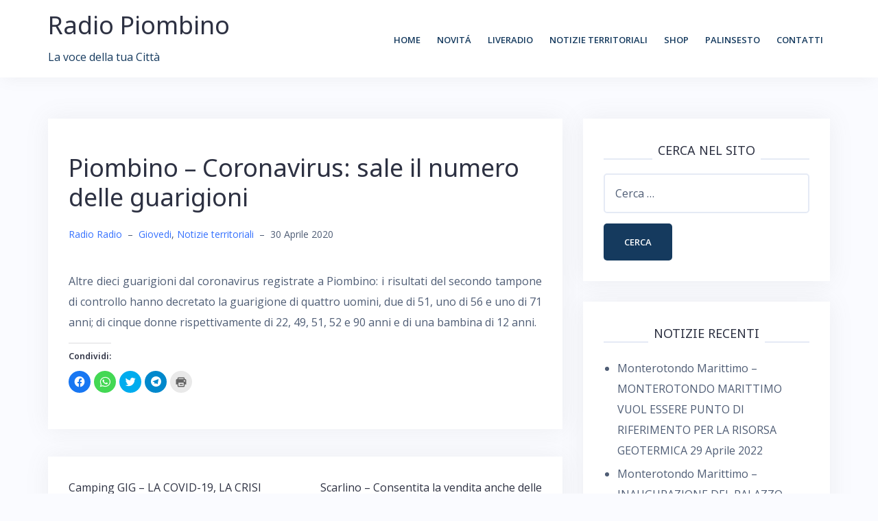

--- FILE ---
content_type: text/html; charset=UTF-8
request_url: http://www.radiopiombino.it/piombino-coronavirus-sale-il-numero-delle-guarigioni/
body_size: 45882
content:
<!DOCTYPE html>
<html lang="it-IT">
<head>
<meta charset="UTF-8">
<meta name="viewport" content="width=device-width, initial-scale=1">
<link rel="profile" href="http://gmpg.org/xfn/11">
<link rel="pingback" href="http://www.radiopiombino.it/xmlrpc.php">

<title>Piombino &#8211; Coronavirus: sale il numero delle guarigioni &#8211; Radio Piombino</title>
<meta name='robots' content='max-image-preview:large' />
<link rel='dns-prefetch' href='//secure.gravatar.com' />
<link rel='dns-prefetch' href='//fonts.googleapis.com' />
<link rel='dns-prefetch' href='//s.w.org' />
<link rel='dns-prefetch' href='//v0.wordpress.com' />
<link rel='dns-prefetch' href='//jetpack.wordpress.com' />
<link rel='dns-prefetch' href='//s0.wp.com' />
<link rel='dns-prefetch' href='//s1.wp.com' />
<link rel='dns-prefetch' href='//s2.wp.com' />
<link rel='dns-prefetch' href='//public-api.wordpress.com' />
<link rel='dns-prefetch' href='//0.gravatar.com' />
<link rel='dns-prefetch' href='//1.gravatar.com' />
<link rel='dns-prefetch' href='//2.gravatar.com' />
<link rel="alternate" type="application/rss+xml" title="Radio Piombino &raquo; Feed" href="http://www.radiopiombino.it/feed/" />
<link rel="alternate" type="application/rss+xml" title="Radio Piombino &raquo; Feed dei commenti" href="http://www.radiopiombino.it/comments/feed/" />
<link rel="alternate" type="application/rss+xml" title="Radio Piombino &raquo; Piombino &#8211; Coronavirus: sale il numero delle guarigioni Feed dei commenti" href="http://www.radiopiombino.it/piombino-coronavirus-sale-il-numero-delle-guarigioni/feed/" />
		<!-- This site uses the Google Analytics by ExactMetrics plugin v7.10.0 - Using Analytics tracking - https://www.exactmetrics.com/ -->
							<script
				src="//www.googletagmanager.com/gtag/js?id=UA-118450279-1"  data-cfasync="false" data-wpfc-render="false" type="text/javascript" async></script>
			<script data-cfasync="false" data-wpfc-render="false" type="text/javascript">
				var em_version = '7.10.0';
				var em_track_user = true;
				var em_no_track_reason = '';
				
								var disableStrs = [
															'ga-disable-UA-118450279-1',
									];

				/* Function to detect opted out users */
				function __gtagTrackerIsOptedOut() {
					for (var index = 0; index < disableStrs.length; index++) {
						if (document.cookie.indexOf(disableStrs[index] + '=true') > -1) {
							return true;
						}
					}

					return false;
				}

				/* Disable tracking if the opt-out cookie exists. */
				if (__gtagTrackerIsOptedOut()) {
					for (var index = 0; index < disableStrs.length; index++) {
						window[disableStrs[index]] = true;
					}
				}

				/* Opt-out function */
				function __gtagTrackerOptout() {
					for (var index = 0; index < disableStrs.length; index++) {
						document.cookie = disableStrs[index] + '=true; expires=Thu, 31 Dec 2099 23:59:59 UTC; path=/';
						window[disableStrs[index]] = true;
					}
				}

				if ('undefined' === typeof gaOptout) {
					function gaOptout() {
						__gtagTrackerOptout();
					}
				}
								window.dataLayer = window.dataLayer || [];

				window.ExactMetricsDualTracker = {
					helpers: {},
					trackers: {},
				};
				if (em_track_user) {
					function __gtagDataLayer() {
						dataLayer.push(arguments);
					}

					function __gtagTracker(type, name, parameters) {
						if (!parameters) {
							parameters = {};
						}

						if (parameters.send_to) {
							__gtagDataLayer.apply(null, arguments);
							return;
						}

						if (type === 'event') {
							
														parameters.send_to = exactmetrics_frontend.ua;
							__gtagDataLayer(type, name, parameters);
													} else {
							__gtagDataLayer.apply(null, arguments);
						}
					}

					__gtagTracker('js', new Date());
					__gtagTracker('set', {
						'developer_id.dNDMyYj': true,
											});
															__gtagTracker('config', 'UA-118450279-1', {"forceSSL":"true"} );
										window.gtag = __gtagTracker;										(function () {
						/* https://developers.google.com/analytics/devguides/collection/analyticsjs/ */
						/* ga and __gaTracker compatibility shim. */
						var noopfn = function () {
							return null;
						};
						var newtracker = function () {
							return new Tracker();
						};
						var Tracker = function () {
							return null;
						};
						var p = Tracker.prototype;
						p.get = noopfn;
						p.set = noopfn;
						p.send = function () {
							var args = Array.prototype.slice.call(arguments);
							args.unshift('send');
							__gaTracker.apply(null, args);
						};
						var __gaTracker = function () {
							var len = arguments.length;
							if (len === 0) {
								return;
							}
							var f = arguments[len - 1];
							if (typeof f !== 'object' || f === null || typeof f.hitCallback !== 'function') {
								if ('send' === arguments[0]) {
									var hitConverted, hitObject = false, action;
									if ('event' === arguments[1]) {
										if ('undefined' !== typeof arguments[3]) {
											hitObject = {
												'eventAction': arguments[3],
												'eventCategory': arguments[2],
												'eventLabel': arguments[4],
												'value': arguments[5] ? arguments[5] : 1,
											}
										}
									}
									if ('pageview' === arguments[1]) {
										if ('undefined' !== typeof arguments[2]) {
											hitObject = {
												'eventAction': 'page_view',
												'page_path': arguments[2],
											}
										}
									}
									if (typeof arguments[2] === 'object') {
										hitObject = arguments[2];
									}
									if (typeof arguments[5] === 'object') {
										Object.assign(hitObject, arguments[5]);
									}
									if ('undefined' !== typeof arguments[1].hitType) {
										hitObject = arguments[1];
										if ('pageview' === hitObject.hitType) {
											hitObject.eventAction = 'page_view';
										}
									}
									if (hitObject) {
										action = 'timing' === arguments[1].hitType ? 'timing_complete' : hitObject.eventAction;
										hitConverted = mapArgs(hitObject);
										__gtagTracker('event', action, hitConverted);
									}
								}
								return;
							}

							function mapArgs(args) {
								var arg, hit = {};
								var gaMap = {
									'eventCategory': 'event_category',
									'eventAction': 'event_action',
									'eventLabel': 'event_label',
									'eventValue': 'event_value',
									'nonInteraction': 'non_interaction',
									'timingCategory': 'event_category',
									'timingVar': 'name',
									'timingValue': 'value',
									'timingLabel': 'event_label',
									'page': 'page_path',
									'location': 'page_location',
									'title': 'page_title',
								};
								for (arg in args) {
																		if (!(!args.hasOwnProperty(arg) || !gaMap.hasOwnProperty(arg))) {
										hit[gaMap[arg]] = args[arg];
									} else {
										hit[arg] = args[arg];
									}
								}
								return hit;
							}

							try {
								f.hitCallback();
							} catch (ex) {
							}
						};
						__gaTracker.create = newtracker;
						__gaTracker.getByName = newtracker;
						__gaTracker.getAll = function () {
							return [];
						};
						__gaTracker.remove = noopfn;
						__gaTracker.loaded = true;
						window['__gaTracker'] = __gaTracker;
					})();
									} else {
										console.log("");
					(function () {
						function __gtagTracker() {
							return null;
						}

						window['__gtagTracker'] = __gtagTracker;
						window['gtag'] = __gtagTracker;
					})();
									}
			</script>
				<!-- / Google Analytics by ExactMetrics -->
				<script type="text/javascript">
			window._wpemojiSettings = {"baseUrl":"https:\/\/s.w.org\/images\/core\/emoji\/13.1.0\/72x72\/","ext":".png","svgUrl":"https:\/\/s.w.org\/images\/core\/emoji\/13.1.0\/svg\/","svgExt":".svg","source":{"concatemoji":"http:\/\/www.radiopiombino.it\/wp-includes\/js\/wp-emoji-release.min.js?ver=5.8.12"}};
			!function(e,a,t){var n,r,o,i=a.createElement("canvas"),p=i.getContext&&i.getContext("2d");function s(e,t){var a=String.fromCharCode;p.clearRect(0,0,i.width,i.height),p.fillText(a.apply(this,e),0,0);e=i.toDataURL();return p.clearRect(0,0,i.width,i.height),p.fillText(a.apply(this,t),0,0),e===i.toDataURL()}function c(e){var t=a.createElement("script");t.src=e,t.defer=t.type="text/javascript",a.getElementsByTagName("head")[0].appendChild(t)}for(o=Array("flag","emoji"),t.supports={everything:!0,everythingExceptFlag:!0},r=0;r<o.length;r++)t.supports[o[r]]=function(e){if(!p||!p.fillText)return!1;switch(p.textBaseline="top",p.font="600 32px Arial",e){case"flag":return s([127987,65039,8205,9895,65039],[127987,65039,8203,9895,65039])?!1:!s([55356,56826,55356,56819],[55356,56826,8203,55356,56819])&&!s([55356,57332,56128,56423,56128,56418,56128,56421,56128,56430,56128,56423,56128,56447],[55356,57332,8203,56128,56423,8203,56128,56418,8203,56128,56421,8203,56128,56430,8203,56128,56423,8203,56128,56447]);case"emoji":return!s([10084,65039,8205,55357,56613],[10084,65039,8203,55357,56613])}return!1}(o[r]),t.supports.everything=t.supports.everything&&t.supports[o[r]],"flag"!==o[r]&&(t.supports.everythingExceptFlag=t.supports.everythingExceptFlag&&t.supports[o[r]]);t.supports.everythingExceptFlag=t.supports.everythingExceptFlag&&!t.supports.flag,t.DOMReady=!1,t.readyCallback=function(){t.DOMReady=!0},t.supports.everything||(n=function(){t.readyCallback()},a.addEventListener?(a.addEventListener("DOMContentLoaded",n,!1),e.addEventListener("load",n,!1)):(e.attachEvent("onload",n),a.attachEvent("onreadystatechange",function(){"complete"===a.readyState&&t.readyCallback()})),(n=t.source||{}).concatemoji?c(n.concatemoji):n.wpemoji&&n.twemoji&&(c(n.twemoji),c(n.wpemoji)))}(window,document,window._wpemojiSettings);
		</script>
		<style type="text/css">
img.wp-smiley,
img.emoji {
	display: inline !important;
	border: none !important;
	box-shadow: none !important;
	height: 1em !important;
	width: 1em !important;
	margin: 0 .07em !important;
	vertical-align: -0.1em !important;
	background: none !important;
	padding: 0 !important;
}
</style>
	<link rel='stylesheet' id='bootstrap-css'  href='http://www.radiopiombino.it/wp-content/themes/talon/css/bootstrap/bootstrap.min.css?ver=1' type='text/css' media='all' />
<link rel='stylesheet' id='wp-block-library-css'  href='http://www.radiopiombino.it/wp-includes/css/dist/block-library/style.min.css?ver=5.8.12' type='text/css' media='all' />
<style id='wp-block-library-inline-css' type='text/css'>
.has-text-align-justify{text-align:justify;}
</style>
<link rel='stylesheet' id='mediaelement-css'  href='http://www.radiopiombino.it/wp-includes/js/mediaelement/mediaelementplayer-legacy.min.css?ver=4.2.16' type='text/css' media='all' />
<link rel='stylesheet' id='wp-mediaelement-css'  href='http://www.radiopiombino.it/wp-includes/js/mediaelement/wp-mediaelement.min.css?ver=5.8.12' type='text/css' media='all' />
<link rel='stylesheet' id='contact-form-7-css'  href='http://www.radiopiombino.it/wp-content/plugins/contact-form-7/includes/css/styles.css?ver=5.5.2' type='text/css' media='all' />
<link rel='stylesheet' id='talon-style-css'  href='http://www.radiopiombino.it/wp-content/themes/talon/style.css?ver=5.8.12' type='text/css' media='all' />
<style id='talon-style-inline-css' type='text/css'>
.inner-bar,.lists-box ul li:before,.testimonials-box .slick-dots li.slick-active button::before,.woocommerce-cart .wc-proceed-to-checkout a.checkout-button:hover,.woocommerce #respond input#submit:hover,.woocommerce a.button:hover,.woocommerce button.button:hover,.woocommerce input.button:hover,.woocommerce input.button.alt:hover,.woocommerce-cart .wc-proceed-to-checkout a.checkout-button,.woocommerce #respond input#submit,.woocommerce a.button,.woocommerce button.button,.woocommerce input.button,.woocommerce input.button.alt,.woocommerce span.onsale,.woocommerce ul.products li.product .onsale,.check-box-active .checkbox-inner,.tags-links a:hover,.button,button,input[type="button"],input[type="reset"],input[type="submit"],.woocommerce button.single_add_to_cart_button.button,.button:hover,button:hover,input[type="button"]:hover,input[type="reset"]:hover,input[type="submit"]:hover,.woocommerce button.single_add_to_cart_button.button:hover	{ background-color:#153a5e;}
.team-social a:hover,.portfolio-item h4 a:hover,.woocommerce-message:before { color:#153a5e;}
.woocommerce div.product .woocommerce-tabs ul.tabs li.active,.portfolio-filter ul .active a,.woocommerce-message { border-color:#153a5e;}
.button:hover, button:hover, input[type="button"]:hover, input[type="reset"]:hover, input[type="submit"]:hover, .woocommerce button.single_add_to_cart_button.button:hover,.woocommerce-cart .wc-proceed-to-checkout a.checkout-button:hover,.woocommerce #respond input#submit:hover,.woocommerce a.button:hover,.woocommerce button.button:hover,.woocommerce input.button:hover,.woocommerce input.button.alt:hover 
					{ -webkit-box-shadow: 0px 0px 40px 0px rgba(21,58,94,0.54);
					  -moz-box-shadow:  0px 0px 40px 0px rgba(21,58,94,0.54);
					  box-shadow: 0px 0px 40px 0px rgba(21,58,94,0.54);}
.site-title a,.site-title a:hover { color:#2d3142;}
.site-description { color:#153a5e;}
.site-header { background-color:#ffffff;}
.main-navigation li a { color:#153a5e;}
.main-slider-caption h1 { color:#ffffff;}
.main-slider-caption p { color:#ffffff;}
.site-footer { background-color:#153a5e;}
.site-footer, .site-footer a { color:#9de8d6;}
body { color:#4f5d75;}
body { font-family:Open Sans;}
h1,h2,h3,h4,h5,h6,.site-title { font-family:Noto Sans;}
.site-title { font-size:36px; }
.site-description { font-size:16px; }
body { font-size:16px; }
.main-navigation li { font-size:13px; }
.so-panel .widget-title { font-size:30px; }
.post-item .post-content .entry-title { font-size:18px; }
.single .entry-header .entry-title { font-size:36px; }
.widget-area .widget-title span { font-size:18px; }

</style>
<link rel='stylesheet' id='talon-fonts-css'  href='https://fonts.googleapis.com/css?family=Open+Sans%3A400%2C400italic%2C600%2C600italic%7CNoto+Sans%3A400%2C400italic%2C600%2C600italic&#038;subset=latin%2Clatin-ext%2Ccyrillic' type='text/css' media='all' />
<link rel='stylesheet' id='talon-icons-css'  href='http://www.radiopiombino.it/wp-content/themes/talon/icons/icons.min.css?ver=1' type='text/css' media='all' />
<link rel='stylesheet' id='social-logos-css'  href='http://www.radiopiombino.it/wp-content/plugins/jetpack/_inc/social-logos/social-logos.min.css?ver=10.3.2' type='text/css' media='all' />
<link rel='stylesheet' id='jetpack_css-css'  href='http://www.radiopiombino.it/wp-content/plugins/jetpack/css/jetpack.css?ver=10.3.2' type='text/css' media='all' />
<script type='text/javascript' src='http://www.radiopiombino.it/wp-content/plugins/google-analytics-dashboard-for-wp/assets/js/frontend-gtag.min.js?ver=7.10.0' id='exactmetrics-frontend-script-js'></script>
<script data-cfasync="false" data-wpfc-render="false" type="text/javascript" id='exactmetrics-frontend-script-js-extra'>/* <![CDATA[ */
var exactmetrics_frontend = {"js_events_tracking":"true","download_extensions":"zip,mp3,mpeg,pdf,docx,pptx,xlsx,rar","inbound_paths":"[{\"path\":\"\\\/go\\\/\",\"label\":\"affiliate\"},{\"path\":\"\\\/recommend\\\/\",\"label\":\"affiliate\"}]","home_url":"http:\/\/www.radiopiombino.it","hash_tracking":"false","ua":"UA-118450279-1","v4_id":""};/* ]]> */
</script>
<script type='text/javascript' src='http://www.radiopiombino.it/wp-includes/js/jquery/jquery.min.js?ver=3.6.0' id='jquery-core-js'></script>
<script type='text/javascript' src='http://www.radiopiombino.it/wp-includes/js/jquery/jquery-migrate.min.js?ver=3.3.2' id='jquery-migrate-js'></script>
<link rel="https://api.w.org/" href="http://www.radiopiombino.it/wp-json/" /><link rel="alternate" type="application/json" href="http://www.radiopiombino.it/wp-json/wp/v2/posts/13270" /><link rel="EditURI" type="application/rsd+xml" title="RSD" href="http://www.radiopiombino.it/xmlrpc.php?rsd" />
<link rel="wlwmanifest" type="application/wlwmanifest+xml" href="http://www.radiopiombino.it/wp-includes/wlwmanifest.xml" /> 
<meta name="generator" content="WordPress 5.8.12" />
<link rel="canonical" href="http://www.radiopiombino.it/piombino-coronavirus-sale-il-numero-delle-guarigioni/" />
<link rel='shortlink' href='https://wp.me/p9YxgJ-3s2' />
<link rel="alternate" type="application/json+oembed" href="http://www.radiopiombino.it/wp-json/oembed/1.0/embed?url=http%3A%2F%2Fwww.radiopiombino.it%2Fpiombino-coronavirus-sale-il-numero-delle-guarigioni%2F" />
<link rel="alternate" type="text/xml+oembed" href="http://www.radiopiombino.it/wp-json/oembed/1.0/embed?url=http%3A%2F%2Fwww.radiopiombino.it%2Fpiombino-coronavirus-sale-il-numero-delle-guarigioni%2F&#038;format=xml" />
<style type='text/css'>img#wpstats{display:none}</style>
		
<!-- Jetpack Open Graph Tags -->
<meta property="og:type" content="article" />
<meta property="og:title" content="Piombino &#8211; Coronavirus: sale il numero delle guarigioni" />
<meta property="og:url" content="http://www.radiopiombino.it/piombino-coronavirus-sale-il-numero-delle-guarigioni/" />
<meta property="og:description" content="Altre dieci guarigioni dal coronavirus registrate a Piombino: i risultati del secondo tampone di controllo hanno decretato la guarigione di quattro uomini, due di 51, uno di 56 e uno di 71 anni; di…" />
<meta property="article:published_time" content="2020-04-30T15:26:23+00:00" />
<meta property="article:modified_time" content="2020-04-30T15:26:23+00:00" />
<meta property="og:site_name" content="Radio Piombino" />
<meta property="og:image" content="http://www.radiopiombino.it/wp-content/uploads/2018/06/cropped-immagine-1.jpg" />
<meta property="og:image:width" content="512" />
<meta property="og:image:height" content="512" />
<meta property="og:locale" content="it_IT" />
<meta name="twitter:text:title" content="Piombino &#8211; Coronavirus: sale il numero delle guarigioni" />
<meta name="twitter:image" content="http://www.radiopiombino.it/wp-content/uploads/2018/06/cropped-immagine-1-270x270.jpg" />
<meta name="twitter:card" content="summary" />

<!-- End Jetpack Open Graph Tags -->
<link rel="icon" href="http://www.radiopiombino.it/wp-content/uploads/2018/06/cropped-immagine-1-32x32.jpg" sizes="32x32" />
<link rel="icon" href="http://www.radiopiombino.it/wp-content/uploads/2018/06/cropped-immagine-1-192x192.jpg" sizes="192x192" />
<link rel="apple-touch-icon" href="http://www.radiopiombino.it/wp-content/uploads/2018/06/cropped-immagine-1-180x180.jpg" />
<meta name="msapplication-TileImage" content="http://www.radiopiombino.it/wp-content/uploads/2018/06/cropped-immagine-1-270x270.jpg" />
</head>

<body class="post-template-default single single-post postid-13270 single-format-standard group-blog">
	<div off-canvas="main-menu left shift">			
		<div class="mobile-branding">
				<div class="site-branding">
				<p class="site-title"><a href="http://www.radiopiombino.it/" rel="home">Radio Piombino</a></p>
					<p class="site-description">La voce della tua Città</p>
			</div>
			</div>			
		<div class="menu-alto-container"><ul id="mobile-menu" class="mobile-menu"><li id="menu-item-33" class="menu-item menu-item-type-custom menu-item-object-custom menu-item-home menu-item-33"><a href="http://www.radiopiombino.it">Home</a></li>
<li id="menu-item-240" class="menu-item menu-item-type-taxonomy menu-item-object-category menu-item-240"><a href="http://www.radiopiombino.it/category/novita/">Novitá</a></li>
<li id="menu-item-34" class="menu-item menu-item-type-post_type menu-item-object-page menu-item-34"><a href="http://www.radiopiombino.it/liveradio/">LiveRadio</a></li>
<li id="menu-item-7584" class="menu-item menu-item-type-taxonomy menu-item-object-category current-post-ancestor current-menu-parent current-post-parent menu-item-has-children menu-item-7584"><a href="http://www.radiopiombino.it/category/notizie-territoriali/">Notizie territoriali</a>
<ul class="sub-menu">
	<li id="menu-item-184" class="menu-item menu-item-type-taxonomy menu-item-object-category menu-item-184"><a href="http://www.radiopiombino.it/category/lunedi/">Lunedi</a></li>
	<li id="menu-item-185" class="menu-item menu-item-type-taxonomy menu-item-object-category menu-item-185"><a href="http://www.radiopiombino.it/category/martedi/">Martedi</a></li>
	<li id="menu-item-186" class="menu-item menu-item-type-taxonomy menu-item-object-category menu-item-186"><a href="http://www.radiopiombino.it/category/mercoledi/">Mercoledi</a></li>
	<li id="menu-item-183" class="menu-item menu-item-type-taxonomy menu-item-object-category current-post-ancestor current-menu-parent current-post-parent menu-item-183"><a href="http://www.radiopiombino.it/category/giovedi/">Giovedi</a></li>
	<li id="menu-item-187" class="menu-item menu-item-type-taxonomy menu-item-object-category menu-item-187"><a href="http://www.radiopiombino.it/category/venerdi/">Venerdi</a></li>
</ul>
</li>
<li id="menu-item-959" class="menu-item menu-item-type-post_type menu-item-object-page menu-item-959"><a href="http://www.radiopiombino.it/radioshop/">Shop</a></li>
<li id="menu-item-37" class="menu-item menu-item-type-post_type menu-item-object-page menu-item-37"><a href="http://www.radiopiombino.it/palinsesto/">Palinsesto</a></li>
<li id="menu-item-38" class="menu-item menu-item-type-post_type menu-item-object-page current-post-parent menu-item-has-children menu-item-38"><a href="http://www.radiopiombino.it/contatti/">Contatti</a>
<ul class="sub-menu">
	<li id="menu-item-39" class="menu-item menu-item-type-post_type menu-item-object-page menu-item-39"><a href="http://www.radiopiombino.it/richiesta-informazioni/">Richiesta informazioni</a></li>
	<li id="menu-item-40" class="menu-item menu-item-type-post_type menu-item-object-page menu-item-40"><a href="http://www.radiopiombino.it/richiesta-preventivo/">Richiesta preventivo</a></li>
</ul>
</li>
</ul></div>	</div>
<div canvas="container" id="page" class="site">
	<a class="skip-link screen-reader-text" href="#content">Skip to content</a>

		<header id="header" class="site-header header-sticky">
		<div class="main-header">
			<div class="container">
				<div class="row">
					<div class="col-md-4 col-sm-12 col-xs-12 branding-container">
						<div class="menu-btn-toggle">
						<div class="menu-btn">
						  <span></span>
						  <span></span>
						  <span></span>
						</div>
						</div>
							<div class="site-branding">
				<p class="site-title"><a href="http://www.radiopiombino.it/" rel="home">Radio Piombino</a></p>
					<p class="site-description">La voce della tua Città</p>
			</div>
						</div>
					<div class="col-md-8 menu-container">
						<nav id="site-navigation" class="main-navigation" role="navigation">
							<div class="menu-alto-container"><ul id="primary-menu" class="menu"><li class="menu-item menu-item-type-custom menu-item-object-custom menu-item-home menu-item-33"><a href="http://www.radiopiombino.it">Home</a></li>
<li class="menu-item menu-item-type-taxonomy menu-item-object-category menu-item-240"><a href="http://www.radiopiombino.it/category/novita/">Novitá</a></li>
<li class="menu-item menu-item-type-post_type menu-item-object-page menu-item-34"><a href="http://www.radiopiombino.it/liveradio/">LiveRadio</a></li>
<li class="menu-item menu-item-type-taxonomy menu-item-object-category current-post-ancestor current-menu-parent current-post-parent menu-item-has-children menu-item-7584"><a href="http://www.radiopiombino.it/category/notizie-territoriali/">Notizie territoriali</a>
<ul class="sub-menu">
	<li class="menu-item menu-item-type-taxonomy menu-item-object-category menu-item-184"><a href="http://www.radiopiombino.it/category/lunedi/">Lunedi</a></li>
	<li class="menu-item menu-item-type-taxonomy menu-item-object-category menu-item-185"><a href="http://www.radiopiombino.it/category/martedi/">Martedi</a></li>
	<li class="menu-item menu-item-type-taxonomy menu-item-object-category menu-item-186"><a href="http://www.radiopiombino.it/category/mercoledi/">Mercoledi</a></li>
	<li class="menu-item menu-item-type-taxonomy menu-item-object-category current-post-ancestor current-menu-parent current-post-parent menu-item-183"><a href="http://www.radiopiombino.it/category/giovedi/">Giovedi</a></li>
	<li class="menu-item menu-item-type-taxonomy menu-item-object-category menu-item-187"><a href="http://www.radiopiombino.it/category/venerdi/">Venerdi</a></li>
</ul>
</li>
<li class="menu-item menu-item-type-post_type menu-item-object-page menu-item-959"><a href="http://www.radiopiombino.it/radioshop/">Shop</a></li>
<li class="menu-item menu-item-type-post_type menu-item-object-page menu-item-37"><a href="http://www.radiopiombino.it/palinsesto/">Palinsesto</a></li>
<li class="menu-item menu-item-type-post_type menu-item-object-page current-post-parent menu-item-has-children menu-item-38"><a href="http://www.radiopiombino.it/contatti/">Contatti</a>
<ul class="sub-menu">
	<li class="menu-item menu-item-type-post_type menu-item-object-page menu-item-39"><a href="http://www.radiopiombino.it/richiesta-informazioni/">Richiesta informazioni</a></li>
	<li class="menu-item menu-item-type-post_type menu-item-object-page menu-item-40"><a href="http://www.radiopiombino.it/richiesta-preventivo/">Richiesta preventivo</a></li>
</ul>
</li>
</ul></div>						</nav>
					</div>
				</div>
			</div>
		</div>
	</header>
	
	
	<div id="content" class="site-content">
		<div class="container">
<div class="row">
	<div id="primary" class="content-area col-md-8">
		<main id="main" class="site-main" role="main">

		
<article id="post-13270" class="post-13270 post type-post status-publish format-standard hentry category-giovedi category-notizie-territoriali post-item clearfix">

	<header class="entry-header">
		<h1 class="entry-title">Piombino &#8211; Coronavirus: sale il numero delle guarigioni</h1>		<div class="entry-meta">
			<span class="byline"><span class="author vcard"><a class="url fn n" href="http://www.radiopiombino.it/author/arnoldo55/">Radio Radio</a></span><span class="meta-dash">&ndash;</span></span><span class="cat-links"><a href="http://www.radiopiombino.it/category/giovedi/" rel="category tag">Giovedi</a>, <a href="http://www.radiopiombino.it/category/notizie-territoriali/" rel="category tag">Notizie territoriali</a></span><span class="meta-dash">&ndash;</span><span class="posted-on"><time class="entry-date published updated" datetime="2020-04-30T17:26:23+02:00">30 Aprile 2020</time></span>		</div><!-- .entry-meta -->
			</header><!-- .entry-header -->

		

	<div class="entry-content">
		<p style="text-align: justify;">Altre dieci guarigioni dal coronavirus registrate a Piombino: i risultati del secondo tampone di controllo hanno decretato la guarigione di quattro uomini, due di 51, uno di 56 e uno di 71 anni; di cinque donne rispettivamente di 22, 49, 51, 52 e 90 anni e di una bambina di 12 anni.</p>
<div class="sharedaddy sd-sharing-enabled"><div class="robots-nocontent sd-block sd-social sd-social-icon sd-sharing"><h3 class="sd-title">Condividi:</h3><div class="sd-content"><ul><li class="share-facebook"><a rel="nofollow noopener noreferrer" data-shared="sharing-facebook-13270" class="share-facebook sd-button share-icon no-text" href="http://www.radiopiombino.it/piombino-coronavirus-sale-il-numero-delle-guarigioni/?share=facebook" target="_blank" title="Fai clic per condividere su Facebook"><span></span><span class="sharing-screen-reader-text">Fai clic per condividere su Facebook (Si apre in una nuova finestra)</span></a></li><li class="share-jetpack-whatsapp"><a rel="nofollow noopener noreferrer" data-shared="" class="share-jetpack-whatsapp sd-button share-icon no-text" href="http://www.radiopiombino.it/piombino-coronavirus-sale-il-numero-delle-guarigioni/?share=jetpack-whatsapp" target="_blank" title="Fai clic per condividere su WhatsApp"><span></span><span class="sharing-screen-reader-text">Fai clic per condividere su WhatsApp (Si apre in una nuova finestra)</span></a></li><li class="share-twitter"><a rel="nofollow noopener noreferrer" data-shared="sharing-twitter-13270" class="share-twitter sd-button share-icon no-text" href="http://www.radiopiombino.it/piombino-coronavirus-sale-il-numero-delle-guarigioni/?share=twitter" target="_blank" title="Fai clic qui per condividere su Twitter"><span></span><span class="sharing-screen-reader-text">Fai clic qui per condividere su Twitter (Si apre in una nuova finestra)</span></a></li><li class="share-telegram"><a rel="nofollow noopener noreferrer" data-shared="" class="share-telegram sd-button share-icon no-text" href="http://www.radiopiombino.it/piombino-coronavirus-sale-il-numero-delle-guarigioni/?share=telegram" target="_blank" title="Fai clic per condividere su Telegram"><span></span><span class="sharing-screen-reader-text">Fai clic per condividere su Telegram (Si apre in una nuova finestra)</span></a></li><li class="share-print"><a rel="nofollow noopener noreferrer" data-shared="" class="share-print sd-button share-icon no-text" href="http://www.radiopiombino.it/piombino-coronavirus-sale-il-numero-delle-guarigioni/#print" target="_blank" title="Fai clic qui per stampare"><span></span><span class="sharing-screen-reader-text">Fai clic qui per stampare (Si apre in una nuova finestra)</span></a></li><li class="share-end"></li></ul></div></div></div>	</div><!-- .entry-content -->

	<footer class="entry-footer">
			</footer><!-- .entry-footer -->
</article><!-- #post-## -->

	<nav class="navigation post-navigation" role="navigation" aria-label="Articoli">
		<h2 class="screen-reader-text">Navigazione articoli</h2>
		<div class="nav-links"><div class="nav-previous"><a href="http://www.radiopiombino.it/camping-gig-la-covid-19-la-crisi-economica-e-noi/" rel="prev">Camping GIG &#8211; LA COVID-19, LA CRISI ECONOMICA E NOI</a></div><div class="nav-next"><a href="http://www.radiopiombino.it/scarlino-consentita-la-vendita-anche-delle-bevande-da-asporto/" rel="next">Scarlino &#8211; Consentita la vendita anche delle bevande da asporto</a></div></div>
	</nav>
<div id="comments" class="comments-area">

	
		<div id="respond" class="comment-respond">
							<h3 id="reply-title" class="comment-reply-title">Commenta:					<small><a rel="nofollow" id="cancel-comment-reply-link" href="/piombino-coronavirus-sale-il-numero-delle-guarigioni/#respond" style="display:none;">Annulla risposta</a></small>
				</h3>
						<form id="commentform" class="comment-form">
				<iframe
					title="modulo dei commenti"
					src="https://jetpack.wordpress.com/jetpack-comment/?blogid=147414593&#038;postid=13270&#038;comment_registration=0&#038;require_name_email=1&#038;stc_enabled=1&#038;stb_enabled=1&#038;show_avatars=1&#038;avatar_default=mystery&#038;greeting=Commenta%3A&#038;greeting_reply=Rispondi+a+%25s&#038;color_scheme=light&#038;lang=it_IT&#038;jetpack_version=10.3.2&#038;show_cookie_consent=10&#038;has_cookie_consent=0&#038;token_key=%3Bnormal%3B&#038;sig=18a8b9c8fd79030deda7844b638b67b65cda2270#parent=http%3A%2F%2Fwww.radiopiombino.it%2Fpiombino-coronavirus-sale-il-numero-delle-guarigioni%2F"
											name="jetpack_remote_comment"
						style="width:100%; height: 430px; border:0;"
										class="jetpack_remote_comment"
					id="jetpack_remote_comment"
					sandbox="allow-same-origin allow-top-navigation allow-scripts allow-forms allow-popups"
				>
									</iframe>
									<!--[if !IE]><!-->
					<script>
						document.addEventListener('DOMContentLoaded', function () {
							var commentForms = document.getElementsByClassName('jetpack_remote_comment');
							for (var i = 0; i < commentForms.length; i++) {
								commentForms[i].allowTransparency = false;
								commentForms[i].scrolling = 'no';
							}
						});
					</script>
					<!--<![endif]-->
							</form>
		</div>

		
		<input type="hidden" name="comment_parent" id="comment_parent" value="" />

		
</div><!-- #comments -->

		</main><!-- #main -->
	</div><!-- #primary -->


<aside id="secondary" class="widget-area col-md-4" role="complementary">
	<section id="search-4" class="widget widget_search"><h3 class="widget-title"><span>Cerca nel sito</span></h3><form role="search" method="get" class="search-form" action="http://www.radiopiombino.it/">
				<label>
					<span class="screen-reader-text">Ricerca per:</span>
					<input type="search" class="search-field" placeholder="Cerca &hellip;" value="" name="s" />
				</label>
				<input type="submit" class="search-submit" value="Cerca" />
			</form></section>
		<section id="recent-posts-2" class="widget widget_recent_entries">
		<h3 class="widget-title"><span>Notizie recenti</span></h3>
		<ul>
											<li>
					<a href="http://www.radiopiombino.it/monterotondo-marittimo-monterotondo-marittimo-vuol-essere-punto-di-riferimento-per-la-risorsa-geotermica/">Monterotondo Marittimo &#8211; MONTEROTONDO MARITTIMO VUOL ESSERE PUNTO DI RIFERIMENTO PER LA RISORSA GEOTERMICA</a>
											<span class="post-date">29 Aprile 2022</span>
									</li>
											<li>
					<a href="http://www.radiopiombino.it/monterotondo-marittimo-inaugurazione-del-palazzo-comunale-e-della-sala-consiliare-orano-pippucci/">Monterotondo Marittimo &#8211; INAUGURAZIONE DEL PALAZZO COMUNALE E DELLA SALA CONSILIARE “ORANO PIPPUCCI”</a>
											<span class="post-date">29 Aprile 2022</span>
									</li>
											<li>
					<a href="http://www.radiopiombino.it/toscana-architettura-e-paesaggio-rurale-via-al-bando-da-32-milioni-per-ristrutturazione-patrimonio/">Toscana &#8211; ARCHITETTURA E PAESAGGIO RURALE: VIA AL BANDO DA 32 MILIONI PER RISTRUTTURAZIONE PATRIMONIO</a>
											<span class="post-date">29 Aprile 2022</span>
									</li>
											<li>
					<a href="http://www.radiopiombino.it/toscana-il-percorso-e-le-caratteristiche-della-coppa-liburnia-parte-da-bolgheri/">Toscana &#8211; IL PERCORSO E LE CARATTERISTICHE DELLA COPPA LIBURNIA: PARTE DA BOLGHERI</a>
											<span class="post-date">29 Aprile 2022</span>
									</li>
											<li>
					<a href="http://www.radiopiombino.it/toscana-cambiamento-climatico-ed-incendi-e-il-tema-del-nuovo-corso-di-formazione-dellast/">Toscana &#8211; CAMBIAMENTO CLIMATICO ED  INCENDI: È IL TEMA DEL NUOVO CORSO DI FORMAZIONE DELL’AST</a>
											<span class="post-date">29 Aprile 2022</span>
									</li>
					</ul>

		</section></aside><!-- #secondary -->
</div>

		</div>
	</div><!-- #content -->

	<footer id="colophon" class="site-footer" role="contentinfo">
		<div class="container">
			<div class="row">	
			
	
	<div id="sidebar-footer" class="footer-widgets clearfix" role="complementary">
			<div class="sidebar-column col-md-6">
			<aside id="text-3" class="widget widget_text"><h3 class="widget-title">Radio Piombino srl</h3>			<div class="textwidget"><div><em><span class="fs8"><b>Via Boncompagni, 7c</b></span></em></div>
<div><em><span class="fs8"><b>57025 Piombino, LI</b></span></em></div>
<div></div>
</div>
		</aside><aside id="custom_html-5" class="widget_text widget widget_custom_html"><div class="textwidget custom-html-widget"><iframe src="https://www.google.com/maps/embed?pb=!1m18!1m12!1m3!1d2921.3839225287525!2d10.519865015673146!3d42.92803250703528!2m3!1f0!2f0!3f0!3m2!1i1024!2i768!4f13.1!3m3!1m2!1s0x12d623fa176dff57%3A0x6b4e454b361541a0!2sRadio+Piombino!5e0!3m2!1sit!2sit!4v1528189808654" width="400" height="200" frameborder="0" style="border:0" allowfullscreen></iframe></div></aside>		</div>
		
			<div class="sidebar-column col-md-6">
			<aside id="text-5" class="widget widget_text"><h3 class="widget-title">Contatti</h3>			<div class="textwidget"><div><em><span class="fs8"><b>Tel. 0565227388<br />
</b></span></em></div>
<div>
<div><em><span class="fs8"><b>Email. info@radiopiombino.it</b></span></em></div>
</div>
</div>
		</aside><aside id="text-6" class="widget widget_text"><h3 class="widget-title">Il nostro servizio é</h3>			<div class="textwidget"><ul>
<li><em><strong><span class="fs8">Ideale per campagne pubblicitarie mirate.</span></strong></em></li>
<li><em><strong><span class="fs8">Ideale per pubblicità Std a lunga scadenza.</span></strong></em></li>
<li><em><strong>E molto altro !</strong></em></li>
</ul>
</div>
		</aside>		</div>
		
			<div class="sidebar-column col-md-6">
					</div>
		</div>		<div class="site-info col-md-6">
			<a href="https://wordpress.org/" rel="nofollow">Powered by WordPress</a>
			<span class="sep"> | </span>
			Theme: <a href="//athemes.com/theme/talon" rel="nofollow">Talon</a> by aThemes.		</div><!-- .site-info -->
			<nav id="footer-navigation" class="footer-navigation col-md-6" role="navigation">
					</nav>
				</div>
		</div>
	</footer><!-- #colophon -->
</div><!-- #page -->


	<script type="text/javascript">
		window.WPCOM_sharing_counts = {"http:\/\/www.radiopiombino.it\/piombino-coronavirus-sale-il-numero-delle-guarigioni\/":13270};
	</script>
				<script type='text/javascript' src='http://www.radiopiombino.it/wp-includes/js/dist/vendor/regenerator-runtime.min.js?ver=0.13.7' id='regenerator-runtime-js'></script>
<script type='text/javascript' src='http://www.radiopiombino.it/wp-includes/js/dist/vendor/wp-polyfill.min.js?ver=3.15.0' id='wp-polyfill-js'></script>
<script type='text/javascript' id='contact-form-7-js-extra'>
/* <![CDATA[ */
var wpcf7 = {"api":{"root":"http:\/\/www.radiopiombino.it\/wp-json\/","namespace":"contact-form-7\/v1"}};
/* ]]> */
</script>
<script type='text/javascript' src='http://www.radiopiombino.it/wp-content/plugins/contact-form-7/includes/js/index.js?ver=5.5.2' id='contact-form-7-js'></script>
<script type='text/javascript' src='http://www.radiopiombino.it/wp-content/themes/talon/js/skip-link-focus-fix.js?ver=20151215' id='talon-skip-link-focus-fix-js'></script>
<script type='text/javascript' src='http://www.radiopiombino.it/wp-content/themes/talon/js/scripts.min.js?ver=5.8.12' id='talon-scripts-js'></script>
<script type='text/javascript' src='http://www.radiopiombino.it/wp-content/themes/talon/js/main.js?ver=5.8.12' id='talon-main-js'></script>
<script type='text/javascript' src='http://www.radiopiombino.it/wp-includes/js/imagesloaded.min.js?ver=4.1.4' id='imagesloaded-js'></script>
<script type='text/javascript' src='http://www.radiopiombino.it/wp-includes/js/masonry.min.js?ver=4.2.2' id='masonry-js'></script>
<!--[if lt IE 9]>
<script type='text/javascript' src='http://www.radiopiombino.it/wp-content/themes/talon/js/html5shiv.js?ver=5.8.12' id='talon-html5shiv-js'></script>
<![endif]-->
<script type='text/javascript' src='http://www.radiopiombino.it/wp-includes/js/comment-reply.min.js?ver=5.8.12' id='comment-reply-js'></script>
<script type='text/javascript' src='http://www.radiopiombino.it/wp-includes/js/wp-embed.min.js?ver=5.8.12' id='wp-embed-js'></script>
<script type='text/javascript' id='sharing-js-js-extra'>
/* <![CDATA[ */
var sharing_js_options = {"lang":"en","counts":"1","is_stats_active":"1"};
/* ]]> */
</script>
<script type='text/javascript' src='http://www.radiopiombino.it/wp-content/plugins/jetpack/_inc/build/sharedaddy/sharing.min.js?ver=10.3.2' id='sharing-js-js'></script>
<script type='text/javascript' id='sharing-js-js-after'>
var windowOpen;
			( function () {
				function matches( el, sel ) {
					return !! (
						el.matches && el.matches( sel ) ||
						el.msMatchesSelector && el.msMatchesSelector( sel )
					);
				}

				document.body.addEventListener( 'click', function ( event ) {
					if ( ! event.target ) {
						return;
					}

					var el;
					if ( matches( event.target, 'a.share-facebook' ) ) {
						el = event.target;
					} else if ( event.target.parentNode && matches( event.target.parentNode, 'a.share-facebook' ) ) {
						el = event.target.parentNode;
					}

					if ( el ) {
						event.preventDefault();

						// If there's another sharing window open, close it.
						if ( typeof windowOpen !== 'undefined' ) {
							windowOpen.close();
						}
						windowOpen = window.open( el.getAttribute( 'href' ), 'wpcomfacebook', 'menubar=1,resizable=1,width=600,height=400' );
						return false;
					}
				} );
			} )();
var windowOpen;
			( function () {
				function matches( el, sel ) {
					return !! (
						el.matches && el.matches( sel ) ||
						el.msMatchesSelector && el.msMatchesSelector( sel )
					);
				}

				document.body.addEventListener( 'click', function ( event ) {
					if ( ! event.target ) {
						return;
					}

					var el;
					if ( matches( event.target, 'a.share-twitter' ) ) {
						el = event.target;
					} else if ( event.target.parentNode && matches( event.target.parentNode, 'a.share-twitter' ) ) {
						el = event.target.parentNode;
					}

					if ( el ) {
						event.preventDefault();

						// If there's another sharing window open, close it.
						if ( typeof windowOpen !== 'undefined' ) {
							windowOpen.close();
						}
						windowOpen = window.open( el.getAttribute( 'href' ), 'wpcomtwitter', 'menubar=1,resizable=1,width=600,height=350' );
						return false;
					}
				} );
			} )();
var windowOpen;
			( function () {
				function matches( el, sel ) {
					return !! (
						el.matches && el.matches( sel ) ||
						el.msMatchesSelector && el.msMatchesSelector( sel )
					);
				}

				document.body.addEventListener( 'click', function ( event ) {
					if ( ! event.target ) {
						return;
					}

					var el;
					if ( matches( event.target, 'a.share-telegram' ) ) {
						el = event.target;
					} else if ( event.target.parentNode && matches( event.target.parentNode, 'a.share-telegram' ) ) {
						el = event.target.parentNode;
					}

					if ( el ) {
						event.preventDefault();

						// If there's another sharing window open, close it.
						if ( typeof windowOpen !== 'undefined' ) {
							windowOpen.close();
						}
						windowOpen = window.open( el.getAttribute( 'href' ), 'wpcomtelegram', 'menubar=1,resizable=1,width=450,height=450' );
						return false;
					}
				} );
			} )();
</script>

		<!--[if IE]>
		<script type="text/javascript">
			if ( 0 === window.location.hash.indexOf( '#comment-' ) ) {
				// window.location.reload() doesn't respect the Hash in IE
				window.location.hash = window.location.hash;
			}
		</script>
		<![endif]-->
		<script type="text/javascript">
			(function () {
				var comm_par_el = document.getElementById( 'comment_parent' ),
					comm_par = ( comm_par_el && comm_par_el.value ) ? comm_par_el.value : '',
					frame = document.getElementById( 'jetpack_remote_comment' ),
					tellFrameNewParent;

				tellFrameNewParent = function () {
					if ( comm_par ) {
						frame.src = "https://jetpack.wordpress.com/jetpack-comment/?blogid=147414593&postid=13270&comment_registration=0&require_name_email=1&stc_enabled=1&stb_enabled=1&show_avatars=1&avatar_default=mystery&greeting=Commenta%3A&greeting_reply=Rispondi+a+%25s&color_scheme=light&lang=it_IT&jetpack_version=10.3.2&show_cookie_consent=10&has_cookie_consent=0&token_key=%3Bnormal%3B&sig=18a8b9c8fd79030deda7844b638b67b65cda2270#parent=http%3A%2F%2Fwww.radiopiombino.it%2Fpiombino-coronavirus-sale-il-numero-delle-guarigioni%2F" + '&replytocom=' + parseInt( comm_par, 10 ).toString();
					} else {
						frame.src = "https://jetpack.wordpress.com/jetpack-comment/?blogid=147414593&postid=13270&comment_registration=0&require_name_email=1&stc_enabled=1&stb_enabled=1&show_avatars=1&avatar_default=mystery&greeting=Commenta%3A&greeting_reply=Rispondi+a+%25s&color_scheme=light&lang=it_IT&jetpack_version=10.3.2&show_cookie_consent=10&has_cookie_consent=0&token_key=%3Bnormal%3B&sig=18a8b9c8fd79030deda7844b638b67b65cda2270#parent=http%3A%2F%2Fwww.radiopiombino.it%2Fpiombino-coronavirus-sale-il-numero-delle-guarigioni%2F";
					}
				};

				
				if ( 'undefined' !== typeof addComment ) {
					addComment._Jetpack_moveForm = addComment.moveForm;

					addComment.moveForm = function ( commId, parentId, respondId, postId ) {
						var returnValue = addComment._Jetpack_moveForm( commId, parentId, respondId, postId ),
							cancelClick, cancel;

						if ( false === returnValue ) {
							cancel = document.getElementById( 'cancel-comment-reply-link' );
							cancelClick = cancel.onclick;
							cancel.onclick = function () {
								var cancelReturn = cancelClick.call( this );
								if ( false !== cancelReturn ) {
									return cancelReturn;
								}

								if ( ! comm_par ) {
									return cancelReturn;
								}

								comm_par = 0;

								tellFrameNewParent();

								return cancelReturn;
							};
						}

						if ( comm_par == parentId ) {
							return returnValue;
						}

						comm_par = parentId;

						tellFrameNewParent();

						return returnValue;
					};
				}

				
				// Do the post message bit after the dom has loaded.
				document.addEventListener( 'DOMContentLoaded', function () {
					var iframe_url = "https:\/\/jetpack.wordpress.com";
					if ( window.postMessage ) {
						if ( document.addEventListener ) {
							window.addEventListener( 'message', function ( event ) {
								var origin = event.origin.replace( /^http:\/\//i, 'https://' );
								if ( iframe_url.replace( /^http:\/\//i, 'https://' ) !== origin ) {
									return;
								}
								frame.style.height = event.data + 'px';
							});
						} else if ( document.attachEvent ) {
							window.attachEvent( 'message', function ( event ) {
								var origin = event.origin.replace( /^http:\/\//i, 'https://' );
								if ( iframe_url.replace( /^http:\/\//i, 'https://' ) !== origin ) {
									return;
								}
								frame.style.height = event.data + 'px';
							});
						}
					}
				})

			})();
		</script>

		<script src='https://stats.wp.com/e-202603.js' defer></script>
<script>
	_stq = window._stq || [];
	_stq.push([ 'view', {v:'ext',j:'1:10.3.2',blog:'147414593',post:'13270',tz:'1',srv:'www.radiopiombino.it'} ]);
	_stq.push([ 'clickTrackerInit', '147414593', '13270' ]);
</script>

</body>
</html>
